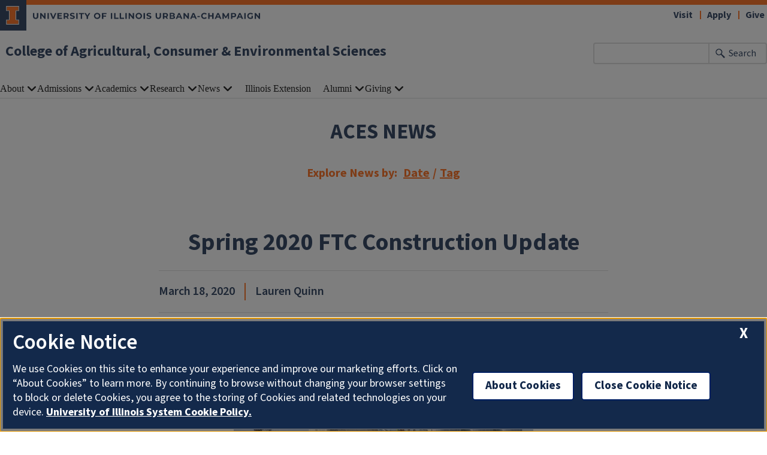

--- FILE ---
content_type: text/html; charset=UTF-8
request_url: https://aces.illinois.edu/news/spring-2020-ftc-construction-update
body_size: 11521
content:

<!DOCTYPE html>
<html lang="en" dir="ltr" prefix="content: http://purl.org/rss/1.0/modules/content/  dc: http://purl.org/dc/terms/  foaf: http://xmlns.com/foaf/0.1/  og: http://ogp.me/ns#  rdfs: http://www.w3.org/2000/01/rdf-schema#  schema: http://schema.org/  sioc: http://rdfs.org/sioc/ns#  sioct: http://rdfs.org/sioc/types#  skos: http://www.w3.org/2004/02/skos/core#  xsd: http://www.w3.org/2001/XMLSchema# ">
  <head>
    <meta charset="utf-8" />
<script async src="https://www.googletagmanager.com/gtag/js?id=G-8H8Q9K71G6"></script>
<script>window.dataLayer = window.dataLayer || [];function gtag(){dataLayer.push(arguments)};gtag("js", new Date());gtag("set", "developer_id.dMDhkMT", true);gtag("config", "G-8H8Q9K71G6", {"groups":"default","page_placeholder":"PLACEHOLDER_page_location"});gtag("config", "AW-596048460", {"groups":"default","page_placeholder":"PLACEHOLDER_page_location"});</script>
<meta name="description" content="On time and on budget: that’s the latest construction update for the new Feed Technology Center, even in the midst of the COVID-19 pandemic. With the concrete work completed, three donated GSI grain bins fully installed, and much of the major equipment delivered, the project is on track to turn on motors mid-July. Testing and calibrating, will take place throughout the summer. The project is set to wrap up by early October, with a ribbon-cutting event to be scheduled thereafter." />
<link rel="canonical" href="https://aces.illinois.edu/news/spring-2020-ftc-construction-update" />
<meta property="og:image" content="https://aces.illinois.edu/" />
<meta name="Generator" content="Drupal 10 (https://www.drupal.org)" />
<meta name="MobileOptimized" content="width" />
<meta name="HandheldFriendly" content="true" />
<meta name="viewport" content="width=device-width, initial-scale=1.0" />
<link rel="icon" href="/profiles/contrib/illinois_framework_profile/favicon.ico" type="image/vnd.microsoft.icon" />
<script src="/sites/default/files/google_tag/aces_tag_manager/google_tag.script.js?t97v6f" defer></script>

    <link rel="dns-prefetch" href="//cdn.brand.illinois.edu">
    <link rel="dns-prefetch" href="//cdn.toolkit.illinois.edu">
    <link rel="dns-prefetch" href="//cdn.disability.illinois.edu">
    <link rel="dns-prefetch" href="//onetrust.techservices.illinois.edu">
    <script src="https://onetrust.techservices.illinois.edu/scripttemplates/otSDKStub.js"  type="text/javascript" charset="UTF-8" data-domain-script="26be7d61-2017-4ea7-8a8b-8f1704889763"></script>
      <script type="text/javascript">function OptanonWrapper() { }</script>    <title>Spring 2020 FTC Construction Update | College of Agricultural, Consumer &amp; Environmental Sciences | Illinois</title>
    <link rel="stylesheet" media="all" href="/sites/default/files/css/css_fds-Fx0ocZJcD8LlcCOhpbl-NMZyiljWCbczWeoiNts.css?delta=0&amp;language=en&amp;theme=aces_theme&amp;include=eJx1zkEKwzAMRNEL2XhRep4gm6lrIllBEoT09C1ddVEvBx7Mpwbf4glB6ayVOHtcPGZPVTU8jI57qeT43WspcKcOT00NZaoJ8XghDf5IHb49jASn2v7_dOlClfcR-bYmJ2puKodOzPDklwfk2_4GRQZaEQ" />
<link rel="stylesheet" media="all" href="/sites/default/files/css/css_nd4kT_xsnwAjDhGooeBiuN6fQveXKqptJBitBfl1RFg.css?delta=1&amp;language=en&amp;theme=aces_theme&amp;include=eJx1zkEKwzAMRNEL2XhRep4gm6lrIllBEoT09C1ddVEvBx7Mpwbf4glB6ayVOHtcPGZPVTU8jI57qeT43WspcKcOT00NZaoJ8XghDf5IHb49jASn2v7_dOlClfcR-bYmJ2puKodOzPDklwfk2_4GRQZaEQ" />
<link rel="stylesheet" media="all" href="https://cdn.toolkit.illinois.edu/3/toolkit.css" />
<link rel="stylesheet" media="all" href="https://cdn.toolkit.illinois.edu/2.16/toolkit.css" />

    <script src="https://cdn.toolkit.illinois.edu/3/toolkit.js" type="module" blocking="render"></script>
<script src="https://cdn.toolkit.illinois.edu/2.16/toolkit.js"></script>

  </head>
    <body class="logged-out">
        <div class="visually-hidden-focusable skip-link p-3 container">
      <a href="#main-content" class="p-2">Skip to main content</a>
    </div>
    <noscript><iframe src="https://www.googletagmanager.com/ns.html?id=GTM-MKB3HV3" height="0" width="0" style="display:none;visibility:hidden"></iframe></noscript>
      <div class="dialog-off-canvas-main-canvas d-flex flex-column h-100" data-off-canvas-main-canvas>
    <div class="layout-container">
    <ilw-header>
    <a slot="site-name" href="/">College of Agricultural, Consumer & Environmental Sciences</a>
  <form slot="search" method="get" action="/search/node" role="search">
    <input type="search" name="keys" aria-labelledby="search-button">
    <button id="search-button" type="submit">Search</button>
  </form>
  <nav slot="links" aria-label="Utility">
    <ul>
                                        <li><a id="il-link--1" href="/visit">Visit</a></li>
                                                <li><a id="il-link--2" href="/apply">Apply</a></li>
                                                <li><a id="il-link--3" href="/give">Give</a></li>
                  </ul>
  </nav>
  <ilw-header-menu slot="navigation">
          

        
        <ul>
                  <li>
          <ilw-header-menu-section>
        <span slot="label">About</span>
                <ul>
                  <li>
    <a href="/about/dean">From the Dean</a>
    </li>

                  <li>
          <ilw-header-menu-section linked="true">
        <a slot="link" href="/about/overview-aces">Overview of ACES</a>
                <ul>
                  <li>
    <a href="/about/overview-aces/aces-annual-report">ACES Annual Report</a>
    </li>

                  <li>
    <a href="/about/overview-aces/what-we-do-why-it-matters">What We Do &amp; Why It Matters</a>
    </li>

                  <li>
          <ilw-header-menu-section linked="true">
        <a slot="link" href="/about/overview-aces/2020-2025-aces-strategic-plan">Strategic Plan</a>
                <ul>
                  <li>
    <a href="/about/overview-aces/strategic-plan/strategic-goals">Strategic Goals</a>
    </li>

          </ul>
  
      </ilw-header-menu-section>
    </li>

          </ul>
  
      </ilw-header-menu-section>
    </li>

                  <li>
          <ilw-header-menu-section linked="true">
        <a slot="link" href="/about/directory">Directory</a>
                <ul>
                  <li>
    <a href="/about/directory/academic-departments-heads">Academic Departments &amp; Heads</a>
    </li>

                  <li>
    <a href="/about/directory/deans-office">Dean&#039;s Office</a>
    </li>

                  <li>
    <a href="/about/directory/academic-programs">Academic Programs</a>
    </li>

                  <li>
    <a href="/about/directory/advancement">Advancement</a>
    </li>

                  <li>
    <a href="/about/directory/business-administration">Business &amp; Administration</a>
    </li>

                  <li>
    <a href="/about/directory/diversity-equity-and-inclusion">Diversity, Equity, and Inclusion</a>
    </li>

                  <li>
    <a href="/about/directory/human-resources">Human Resources</a>
    </li>

                  <li>
    <a href="/about/directory/international-programs">International Programs</a>
    </li>

                  <li>
    <a href="/about/directory/marketing-communications">Marketing &amp; Communications</a>
    </li>

                  <li>
    <a href="/about/directory/research">Research</a>
    </li>

                  <li>
    <a href="/about/directory/special-events">Special Events</a>
    </li>

                  <li>
    <a href="/about/directory/aces-technology-services">Technology Services</a>
    </li>

          </ul>
  
      </ilw-header-menu-section>
    </li>

                  <li>
          <ilw-header-menu-section linked="true">
        <a slot="link" href="/about/international-programs">International Programs</a>
                <ul>
                  <li>
          <ilw-header-menu-section linked="true">
        <a slot="link" href="/about/international-programs/about">About</a>
                <ul>
                  <li>
    <a href="/about/international-programs/about/newsletter-publications">Publications</a>
    </li>

          </ul>
  
      </ilw-header-menu-section>
    </li>

                  <li>
    <a href="/about/international-programs/engagements">Engagements</a>
    </li>

                  <li>
          <ilw-header-menu-section linked="true">
        <a slot="link" href="/about/international-programs/funding-opportunities">Funding Opportunities</a>
                <ul>
                  <li>
          <ilw-header-menu-section linked="true">
        <a slot="link" href="/about/international-programs/funding-opportunities/funding-and-opportunities-aces-faculty-staff">Faculty &amp; Staff</a>
                <ul>
                  <li>
          <ilw-header-menu-section linked="true">
        <a slot="link" href="/about/international-programs/funding-opportunities/faculty-staff/faculty-staff-aces-funding#paragraph--918">ACES Funding</a>
                <ul>
                  <li>
    <a href="/international/resources/facultystaff-resources/faculty-and-staff-funding-opportunities-6">2013 Universidad Autónoma de Querétaro Grant Recipients</a>
    </li>

                  <li>
    <a href="/international/resources/facultystaff-resources/faculty-and-staff-funding-opportunities-4">CONACYT (Mexico) Joint Research Program</a>
    </li>

                  <li>
    <a href="/international/resources/facultystaff-resources/faculty-and-staff-funding-opportunities-5">MINCYT Partnership Grants</a>
    </li>

                  <li>
    <a href="/international/resources/facultystaff-resources/faculty-and-staff-funding-opportunities-7">Past Global Food Security Fellows</a>
    </li>

                  <li>
    <a href="/international/resources/facultystaff-resources/faculty-and-staff-funding-opportunities-2">Past Joint Research Grant Recipients</a>
    </li>

                  <li>
    <a href="/about/international-programs/funding-opportunities/faculty-staff/aces-funding/past-seed-grant">Past Seed Grant Recipients</a>
    </li>

                  <li>
    <a href="/international/resources/facultystaff-resources/faculty-and-staff-funding-opportunities-3">UNAM (Mexico) Joint Research Program</a>
    </li>

          </ul>
  
      </ilw-header-menu-section>
    </li>

                  <li>
    <a href="/about/international-programs/funding-opportunities/faculty-staff/faculty-staff-aces-funding#paragraph--922">External Funding</a>
    </li>

          </ul>
  
      </ilw-header-menu-section>
    </li>

                  <li>
          <ilw-header-menu-section linked="true">
        <a slot="link" href="/about/international-programs/funding-opportunities/graduate-student-funding-opportunities">Graduate Students</a>
                <ul>
                  <li>
    <a href="/about/international-programs/funding-opportunities/graduate-students-aces-funding#grad-aces-grants">ACES Funding</a>
    </li>

                  <li>
    <a href="/about/international-programs/funding-opportunities/graduate-students-aces-funding#grad-external-funding-opps">External Funding</a>
    </li>

          </ul>
  
      </ilw-header-menu-section>
    </li>

                  <li>
          <ilw-header-menu-section linked="true">
        <a slot="link" href="/about/international-programs/funding-opportunities/undergraduate-student-funding-and-opportunities">Undergraduate Students</a>
                <ul>
                  <li>
    <a href="/about/international-programs/funding-opportunities/undergraduate-student-aces-funding#paragraph--915">ACES Funding</a>
    </li>

                  <li>
    <a href="/about/international-programs/funding-opportunities/undergraduate-student-aces-funding#paragraph--948">External Funding</a>
    </li>

          </ul>
  
      </ilw-header-menu-section>
    </li>

          </ul>
  
      </ilw-header-menu-section>
    </li>

                  <li>
          <ilw-header-menu-section linked="true">
        <a slot="link" href="/about/international-programs/resources">Resources</a>
                <ul>
                  <li>
          <ilw-header-menu-section linked="true">
        <a slot="link" href="/about/international/resources/faculty-staff-resources">Faculty &amp; Staff</a>
                <ul>
                  <li>
          <ilw-header-menu-section linked="true">
        <a slot="link" href="/about/international-programs/resources/faculty-staff/global-academy">Global Academy</a>
                <ul>
                  <li>
    <a href="/international/resources/facultystaff-resources/faculty-and-staff-funding-opportunities/global-0">Brazil (Virtual) Global Academy 2019-2021</a>
    </li>

                  <li>
    <a href="/international/resources/facultystaff-resources/faculty-and-staff-funding-opportunities/global-10">Brazil 2008 Global Academy</a>
    </li>

                  <li>
    <a href="/international/resources/facultystaff-resources/faculty-and-staff-funding-opportunities/global-9">China 2009 Global Academy</a>
    </li>

                  <li>
    <a href="/international/resources/facultystaff-resources/faculty-and-staff-funding-opportunities/global-3">Cuba 2016 Global Academy</a>
    </li>

                  <li>
    <a href="/international/resources/facultystaff-resources/faculty-and-staff-funding-opportunities/global-11">European Union 2007 Global Academy</a>
    </li>

                  <li>
    <a href="/international/resources/facultystaff-resources/faculty-and-staff-funding-opportunities/global-7">Ghana 2012 Global Academy</a>
    </li>

                  <li>
    <a href="/international/resources/facultystaff-resources/faculty-and-staff-funding-opportunities/global-2">Global Partnership 2017 Global Academy</a>
    </li>

                  <li>
    <a href="/international/resources/facultystaff-resources/faculty-and-staff-funding-opportunities/global-12">Global Partnerships 2021-22</a>
    </li>

                  <li>
    <a href="/international/resources/facultystaff-resources/faculty-and-staff-funding-opportunities/global-8">India 2010 Global Academy</a>
    </li>

                  <li>
    <a href="/international/resources/facultystaff-resources/faculty-and-staff-funding-opportunities/global-13">Mexico 2006 Global Academy</a>
    </li>

                  <li>
    <a href="/international/resources/facultystaff-resources/faculty-and-staff-funding-opportunities/global-4">Mexico 2015 Global Academy</a>
    </li>

                  <li>
    <a href="/international/resources/facultystaff-resources/faculty-and-staff-funding-opportunities/global-1">South Africa 2018 Global Academy</a>
    </li>

                  <li>
    <a href="/international/resources/facultystaff-resources/faculty-and-staff-funding-opportunities/global-6">Taiwan 2013 Global Academy</a>
    </li>

                  <li>
    <a href="/international/resources/facultystaff-resources/faculty-and-staff-funding-opportunities/global-5">The Philippines 2014 Global Academy</a>
    </li>

          </ul>
  
      </ilw-header-menu-section>
    </li>

          </ul>
  
      </ilw-header-menu-section>
    </li>

                  <li>
          <ilw-header-menu-section linked="true">
        <a slot="link" href="/about/international-programs/resources/student-resources">Students</a>
                <ul>
                  <li>
    <a href="/about/international-programs/resources/students/past-global-food-security-fellows">Past Global Food Security Fellows</a>
    </li>

                  <li>
    <a href="/about/international-programs/resources/students/past-international-graduate-grant-recipients">Past International Graduate Grant Recipients</a>
    </li>

          </ul>
  
      </ilw-header-menu-section>
    </li>

                  <li>
          <ilw-header-menu-section linked="true">
        <a slot="link" href="/about/international-programs/resources/international-visitor-resources">Visitors</a>
                <ul>
                  <li>
    <a href="/about/international-programs/resources/visitors/international-summer-immersion-program">International Summer Immersion Program</a>
    </li>

                  <li>
    <a href="/about/international-programs/resources/visitors/selected-past-international-visitors">Selected Past International Visitors</a>
    </li>

          </ul>
  
      </ilw-header-menu-section>
    </li>

                  <li>
    <a href="/about/international-programs/resources/university-partners">University Partners</a>
    </li>

                  <li>
    <a href="/about/international-programs/resources/history">History</a>
    </li>

          </ul>
  
      </ilw-header-menu-section>
    </li>

                  <li>
          <ilw-header-menu-section linked="true">
        <a slot="link" href="/about/international-programs/events-calendar">Events</a>
                <ul>
                  <li>
    <a href="/about/international-programs/events/past-events">Past Events</a>
    </li>

          </ul>
  
      </ilw-header-menu-section>
    </li>

                  <li>
    <a href="/about/international-programs/contact">Contact</a>
    </li>

          </ul>
  
      </ilw-header-menu-section>
    </li>

                  <li>
          <ilw-header-menu-section linked="true">
        <a slot="link" href="/about/inclusion-aces">Inclusion</a>
                <ul>
                  <li>
          <ilw-header-menu-section linked="true">
        <a slot="link" href="/about/inclusion/student-supports">Student Supports</a>
                <ul>
                  <li>
    <a href="/about/inclusion/student-supports/financial-supports-and-scholarships">Financial Supports and Scholarships</a>
    </li>

                  <li>
          <ilw-header-menu-section linked="true">
        <a slot="link" href="/about/inclusion/student-supports/finding-community">Finding Community</a>
                <ul>
                  <li>
          <ilw-header-menu-section linked="true">
        <a slot="link" href="https://aces.illinois.edu/minorities-agriculture-natural-resources-and-related-sciences-manrrs">MANNRS</a>
                <ul>
                  <li>
    <a href="/about/inclusion/student-supports/finding-community/mannrs/our-team">Our Team</a>
    </li>

                  <li>
    <a href="https://blogs.illinois.edu/view/9103">MANNRS Blog</a>
    </li>

          </ul>
  
      </ilw-header-menu-section>
    </li>

          </ul>
  
      </ilw-header-menu-section>
    </li>

                  <li>
    <a href="/about/inclusion/student-supports/food-security">Food Security</a>
    </li>

          </ul>
  
      </ilw-header-menu-section>
    </li>

                  <li>
          <ilw-header-menu-section linked="true">
        <a slot="link" href="/about/inclusion/employee-supports">Employee Supports</a>
                <ul>
                  <li>
    <a href="https://aces.illinois.edu/civil-rights">Civil Rights</a>
    </li>

                  <li>
    <a href="/about/inclusion/employee-supports/office-access-and-equity">OAE</a>
    </li>

          </ul>
  
      </ilw-header-menu-section>
    </li>

                  <li>
    <a href="/about/inclusion/meet-our-team">Meet Our Team</a>
    </li>

                  <li>
    <a href="/about/inclusion/odei-events-and-program">ODEI Events and Program</a>
    </li>

          </ul>
  
      </ilw-header-menu-section>
    </li>

                  <li>
    <a href="/about/facilities-planning-management">Facilities Planning &amp; Management</a>
    </li>

                  <li>
    <a href="/liac">Special Events</a>
    </li>

                  <li>
    <a href="https://stores.inksoft.com/illinois_aces/shop/home">ACES Apparel Store</a>
    </li>

                  <li>
    <a href="/about/contact">Contact</a>
    </li>

          </ul>
  
      </ilw-header-menu-section>
    </li>

                  <li>
          <ilw-header-menu-section>
        <span slot="label">Admissions</span>
                <ul>
                  <li>
    <a href="/admissions/applying-aces">Applying to ACES</a>
    </li>

                  <li>
    <a href="/admissions/financial-aid-scholarships">Financial Aid &amp; Scholarships</a>
    </li>

                  <li>
    <a href="/future-students">Future Students</a>
    </li>

                  <li>
    <a href="/visit">Visit</a>
    </li>

                  <li>
    <a href="/academics/contact-office-academic-programs">Contact</a>
    </li>

          </ul>
  
      </ilw-header-menu-section>
    </li>

                  <li>
          <ilw-header-menu-section>
        <span slot="label">Academics</span>
                <ul>
                  <li>
    <a href="/academics/program-explorer">Program Explorer</a>
    </li>

                  <li>
    <a href="/academics/undergraduate-degrees">Undergraduate Degrees</a>
    </li>

                  <li>
    <a href="/academics/graduate-degrees">Graduate Degrees</a>
    </li>

                  <li>
          <ilw-header-menu-section linked="true">
        <a slot="link" href="https://acesonline.illinois.edu/">Online Programs</a>
                <ul>
                  <li>
    <a href="/academics/online-programs/online-courses">Online Courses</a>
    </li>

          </ul>
  
      </ilw-header-menu-section>
    </li>

                  <li>
          <ilw-header-menu-section linked="true">
        <a slot="link" href="/academics/certificates">Certificates</a>
                <ul>
                  <li>
    <a href="/academics/certificates/agribusiness-and-sustainable-food-production-economics-certificate">Agribusiness and Sustainable Food Production Economics Certificate</a>
    </li>

                  <li>
    <a href="/academics/certificates/dairy-nutrition-udder-success-certificate">Dairy Nutrition for Udder Success Certificate</a>
    </li>

                  <li>
    <a href="/academics/certificates/food-regulations-nutrition-policy-and-personalized-nutrition-certificate">Food Regulations, Nutrition Policy, and Personalized Nutrition Certificate</a>
    </li>

                  <li>
    <a href="/academics/certificates/land-agriculture-and-alternative-investing-certificate">Land, Agriculture and Alternative Investing Certificate</a>
    </li>

                  <li>
    <a href="/academics/certificates/wetland-science-and-conservation-certificate">Wetland Science and Conservation Certificate</a>
    </li>

          </ul>
  
      </ilw-header-menu-section>
    </li>

                  <li>
    <a href="/academics/pre-college-programs">Pre-College Programs</a>
    </li>

                  <li>
          <ilw-header-menu-section linked="true">
        <a slot="link" href="/admissions/opportunities">Student Opportunities</a>
                <ul>
                  <li>
    <a href="/academics/student-opportunities/student-clubs-organizations">Clubs &amp; Organizations</a>
    </li>

                  <li>
    <a href="/admissions/student-opportunities/internships">Internships</a>
    </li>

                  <li>
    <a href="/admissions/student-opportunities/study-abroad">Study Abroad</a>
    </li>

                  <li>
    <a href="/academics/student-opportunities/undergraduate-research">Undergraduate Research</a>
    </li>

          </ul>
  
      </ilw-header-menu-section>
    </li>

                  <li>
          <ilw-header-menu-section linked="true">
        <a slot="link" href="/academics/study-abroad">Study Abroad</a>
                <ul>
                  <li>
          <ilw-header-menu-section linked="true">
        <a slot="link" href="/academics/study-abroad/get-started">Get Started</a>
                <ul>
                  <li>
    <a href="/academics/study-abroad/get-started/policies">Policies</a>
    </li>

          </ul>
  
      </ilw-header-menu-section>
    </li>

                  <li>
    <a href="/academics/study-abroad/global-ambassador-program">Global Ambassador Program</a>
    </li>

                  <li>
    <a href="/academics/study-abroad/explore-programs">Explore Programs</a>
    </li>

                  <li>
    <a href="/academics/study-abroad/first-year-experience-study-abroad-programs">First-Year Experience Study Abroad Programs</a>
    </li>

                  <li>
    <a href="/academics/study-abroad/courses">Courses</a>
    </li>

                  <li>
    <a href="/academics/study-abroad/cost-aid">Cost &amp; Aid</a>
    </li>

                  <li>
    <a href="/academics/study-abroad/cost-aid/incoming-exchange-students">Incoming Exchange Students</a>
    </li>

                  <li>
    <a href="/academics/study-abroad/resources">Resources</a>
    </li>

                  <li>
    <a href="/academics/study-abroad/identity-and-inclusion">Identity &amp; Inclusion</a>
    </li>

                  <li>
    <a href="/academics/study-abroad/faq">FAQ</a>
    </li>

          </ul>
  
      </ilw-header-menu-section>
    </li>

                  <li>
          <ilw-header-menu-section linked="true">
        <a slot="link" href="/academics/current-students">Current Students</a>
                <ul>
                  <li>
    <a href="/academics/current-students/student-leadership-council">Student Leadership Council</a>
    </li>

                  <li>
          <ilw-header-menu-section linked="true">
        <a slot="link" href="/academics/current-students/advising">Advising</a>
                <ul>
                  <li>
    <a href="/academics/current-students/advising/new-student-registration">Registration</a>
    </li>

          </ul>
  
      </ilw-header-menu-section>
    </li>

                  <li>
          <ilw-header-menu-section linked="true">
        <a slot="link" href="/academics/current-students/honors">Honors</a>
                <ul>
                  <li>
    <a href="/academics/current-students/honors/aces-james-scholars">ACES James Scholars</a>
    </li>

          </ul>
  
      </ilw-header-menu-section>
    </li>

                  <li>
    <a href="https://aces.illinois.edu/admissions/financial-aid-scholarships#paragraph--394">Scholarships</a>
    </li>

                  <li>
          <ilw-header-menu-section linked="true">
        <a slot="link" href="/academics/current-students/academic-support">Academic Support</a>
                <ul>
                  <li>
    <a href="/academics/current-students/academic-support/student-support">Student Support</a>
    </li>

          </ul>
  
      </ilw-header-menu-section>
    </li>

                  <li>
    <a href="https://aces.illinois.edu/admissions/student-opportunities/student-clubs-organizations">Clubs &amp; Organizations</a>
    </li>

                  <li>
    <a href="/academics/current-students/embedded-counseling">Embedded Counseling</a>
    </li>

                  <li>
          <ilw-header-menu-section linked="true">
        <a slot="link" href="/academics/current-students/forms-petitions">Forms &amp; Petitions</a>
                <ul>
                  <li>
    <a href="/academics/current-students/forms-petitions/course-syllabi">Course Syllabi</a>
    </li>

          </ul>
  
      </ilw-header-menu-section>
    </li>

                  <li>
    <a href="/academics/current-students/graduation">Graduation</a>
    </li>

          </ul>
  
      </ilw-header-menu-section>
    </li>

                  <li>
          <ilw-header-menu-section linked="true">
        <a slot="link" href="/academics/career-services">Career Services</a>
                <ul>
                  <li>
          <ilw-header-menu-section linked="true">
        <a slot="link" href="/academics/career-services/aces-las-career-fair-2026">Career Fair</a>
                <ul>
                  <li>
    <a href="/academics/career-services/career-fair/recruiter-information">Recruiter Information</a>
    </li>

                  <li>
    <a href="/academics/career-services/career-fair/student-information">Student Information</a>
    </li>

          </ul>
  
      </ilw-header-menu-section>
    </li>

                  <li>
          <ilw-header-menu-section linked="true">
        <a slot="link" href="/academics/career-services/student-resources">Student Resources</a>
                <ul>
                  <li>
    <a href="/academics/career-services/student-resources/career-outcomes">Career Outcomes</a>
    </li>

                  <li>
    <a href="/academics/career-services/student-resources/student-stories">Student Stories</a>
    </li>

          </ul>
  
      </ilw-header-menu-section>
    </li>

                  <li>
          <ilw-header-menu-section linked="true">
        <a slot="link" href="/academics/career-services/employers">Employers</a>
                <ul>
                  <li>
    <a href="/academics/career-services/employers/recruiting-policies">Recruiting Policies</a>
    </li>

                  <li>
    <a href="/academics/career-services/employers/employer-stories">Employer Stories</a>
    </li>

          </ul>
  
      </ilw-header-menu-section>
    </li>

                  <li>
    <a href="/academics/career-services/faculty-and-advisors">Faculty &amp; Advisors</a>
    </li>

                  <li>
    <a href="/academics/career-services/alumni">Alumni</a>
    </li>

                  <li>
    <a href="/academics/career-services/contact">Contact</a>
    </li>

          </ul>
  
      </ilw-header-menu-section>
    </li>

                  <li>
    <a href="/academics/contact-office-academic-programs">Contact</a>
    </li>

                  <li>
    <a href="/Request_Info">Request Information</a>
    </li>

          </ul>
  
      </ilw-header-menu-section>
    </li>

                  <li>
          <ilw-header-menu-section>
        <span slot="label">Research</span>
                <ul>
                  <li>
    <a href="/research/research">ACES Research</a>
    </li>

                  <li>
          <ilw-header-menu-section linked="true">
        <a slot="link" href="/research/research-areas">Research Areas</a>
                <ul>
                  <li>
    <a href="/research/research-areas/agriculture-environment">Agriculture &amp; Environment</a>
    </li>

                  <li>
    <a href="/research/research-areas/data-technology">Data &amp; Technology</a>
    </li>

                  <li>
    <a href="/research/research-areas/family-communities">Family &amp; Communities</a>
    </li>

                  <li>
    <a href="/research/research-areas/health-wellness">Health &amp; Wellness</a>
    </li>

          </ul>
  
      </ilw-header-menu-section>
    </li>

                  <li>
          <ilw-header-menu-section linked="true">
        <a slot="link" href="/research/history">History</a>
                <ul>
                  <li>
    <a href="/research/history/supersweet-corn">Supersweet Corn</a>
    </li>

                  <li>
    <a href="/research/history/illini-grove">The Illini Grove</a>
    </li>

                  <li>
    <a href="/research/history/morrow-plots">The Morrow Plots</a>
    </li>

          </ul>
  
      </ilw-header-menu-section>
    </li>

                  <li>
          <ilw-header-menu-section linked="true">
        <a slot="link" href="/research/resources">Resources</a>
                <ul>
                  <li>
    <a href="/research/resources/future-interdisciplinary-research-explorations-fire">Future Interdisciplinary Research Explorations (FIRE)</a>
    </li>

                  <li>
    <a href="/research/resources/supporting-pathways-advancement-research-and-knowledge-spark">Supporting Pathways for Advancement, Research and Knowledge (SPARK)</a>
    </li>

          </ul>
  
      </ilw-header-menu-section>
    </li>

                  <li>
    <a href="/research/research-facilities">Research Facilities</a>
    </li>

                  <li>
    <a href="/research/safety">Safety</a>
    </li>

                  <li>
    <a href="/research/contact-office-research">Contact</a>
    </li>

          </ul>
  
      </ilw-header-menu-section>
    </li>

                  <li>
          <ilw-header-menu-section>
        <span slot="label">News</span>
                <ul>
                  <li>
    <a href="/news">ACES News</a>
    </li>

                  <li>
    <a href="/blog">Voices of ACES Blog</a>
    </li>

                  <li>
    <a href="/news/newsletter">ACES Newsletter</a>
    </li>

                  <li>
    <a href="/news-events/events">Events</a>
    </li>

                  <li>
    <a href="/news-events/connect">Let&#039;s Get Social</a>
    </li>

          </ul>
  
      </ilw-header-menu-section>
    </li>

                  <li>
    <a href="/extension">Illinois Extension</a>
    </li>

                  <li>
          <ilw-header-menu-section>
        <span slot="label">Alumni</span>
                <ul>
                  <li>
    <a href="/alumni">Alumni Central</a>
    </li>

                  <li>
    <a href="/alumni/association">Board of Directors</a>
    </li>

                  <li>
    <a href="/alumni/alumni-events">Upcoming Events</a>
    </li>

                  <li>
    <a href="/family-academies">ACES Family Academies</a>
    </li>

                  <li>
          <ilw-header-menu-section linked="true">
        <a slot="link" href="/alumni/awards">Awards &amp; Recognition</a>
                <ul>
                  <li>
    <a href="/alumni/awards-recognition/award-winners">Award Winners</a>
    </li>

          </ul>
  
      </ilw-header-menu-section>
    </li>

                  <li>
          <ilw-header-menu-section linked="true">
        <a slot="link" href="/alumni/get-involved">Get Involved</a>
                <ul>
                  <li>
    <a href="/alumni/get-involved/celebrate-food-ag-day-2024">Celebrating Food &amp; Ag</a>
    </li>

                  <li>
    <a href="https://uiaa.org/contact-us/">Submit Alumni Updates</a>
    </li>

                  <li>
    <a href="/alumni/get-involved/round-barn-society">Round Barn Society</a>
    </li>

                  <li>
    <a href="/giving/aces-alumni-association/get-involved/hire-illini">Hire Illini</a>
    </li>

          </ul>
  
      </ilw-header-menu-section>
    </li>

                  <li>
    <a href="https://aces.illinois.edu/news/tag?id=13">Alumni News</a>
    </li>

                  <li>
    <a href="/alumni/contact">Contact Us</a>
    </li>

          </ul>
  
      </ilw-header-menu-section>
    </li>

                  <li>
          <ilw-header-menu-section>
        <span slot="label">Giving</span>
                <ul>
                  <li>
    <a href="/giving">Guide to Giving</a>
    </li>

                  <li>
    <a href="/give">Make a Gift</a>
    </li>

                  <li>
    <a href="/giving/ways-give">Ways to Give</a>
    </li>

                  <li>
    <a href="https://4h.extension.illinois.edu/about-4-h/illinois-4-h-foundation">4-H Foundation</a>
    </li>

                  <li>
          <ilw-header-menu-section linked="true">
        <a slot="link" href="/corporate">Corporate</a>
                <ul>
                  <li>
    <a href="/giving/corporate/contact">Contact</a>
    </li>

          </ul>
  
      </ilw-header-menu-section>
    </li>

                  <li>
    <a href="/giving/contact-office-advancement">Contact</a>
    </li>

          </ul>
  
      </ilw-header-menu-section>
    </li>

          </ul>
  




  

      </ilw-header-menu>
</ilw-header>

    <div class="fixed-width">
      <div class="region region-highlighted l-region l-region--highlighted">
    <div data-drupal-messages-fallback class="hidden"></div>

  </div>

          <div class="news--aces__title">ACES NEWS</div>
      <div class="news__explore-by">
        <div class="news__explore-by--content">Explore News by:</div>
        <div class="news__explore-by--date">
          <a href="/news/date">Date</a>
        </div>
        <span>/</span>
        <div class="news__explore-by--tag">
          <a href="/news/tag">Tag</a>
        </div>
      </div>
        
    <div>
      <div class="il-content">
          <div class="region region-content l-region l-region--content">
    <div id="block-aces-theme-content" class="block block-system block-system-main-block">
  
    
      <article about="/news/spring-2020-ftc-construction-update" class="news is-promoted full clearfix">
  
    
  <div class="content">
    <h1 class="title">Spring 2020 FTC Construction Update</h1>
        <div class="byline">
      <div class="date">March 18, 2020</div>
              <div class="byline-vr"></div>
        <div class="author">
            <div class="field field--name-field-if-author field--type-string field--label-hidden field__item">Lauren Quinn</div>
      </div>
                </div>
          <div class="news__image news__image--landscape">
        
            <div class="field field--name-field-if-landscape-image field--type-image field--label-hidden field__item">  <img loading="lazy" src="/sites/default/files/styles/news_landscape/public/news/2020-03-13%20construction%20update.jpg?h=ce54464f&amp;itok=Pj2pZOGH" width="1011" height="674" alt="Construction of Feed Technology Center" typeof="foaf:Image" class="img-fluid image-style-news-landscape" />


</div>
      
        <caption></caption>
      </div>
              <div class="body">
            <div class="field field--name-body field--type-text-with-summary field--label-hidden il-formatted background--color--white field__item"><p>On time and on budget: that’s the latest construction update for the new Feed Technology Center, even in the midst of the COVID-19 pandemic.</p>

<p>With the concrete work completed, three donated GSI grain bins fully installed, and much of the major equipment delivered, the project is on track to turn on motors mid-July. Testing and calibrating, will take place throughout the summer. The project is set to wrap up by early October, with a ribbon-cutting event to be scheduled thereafter.</p>

<p>“We wouldn’t be where we are today without the generous support of our donors and industry partners. And we are grateful for construction firm ASI's creative protocols to ensure worker safety while keeping the project on track,” says Rodney Johnson, head of the Department of Animal Sciences at Illinois.</p>

<p>To accommodate best practices for social distancing, the construction crew will be limited to 15 health-checked workers in each of two daily shifts. Although milling equipment from China and Europe may be delayed, the crew will forge ahead to construct the building that will house the equipment with one exception, the roof. When the equipment arrives, ASI will lower it into place via a crane and then add the roof to complete the building.&nbsp;</p>

<p>Once operational, the Feed Technology Center will represent a regional innovation hub in the area of animal nutrition, with ripple effects that could influence the livestock, poultry, and pet feed industries worldwide. The center will also provide novel educational opportunities for students across the College of Agricultural, Consumer and Environmental Sciences (ACES), offering new courses and degree options rich in opportunities for hands-on learning and career development.</p>

<p>“It is thrilling to know that we will soon have an opportunity to live into the potential of this long-awaited facility, and we are so grateful to the donors that are helping us make this dream a reality,” says ACES Dean Kim Kidwell. “Our students and faculty already shine in the animal nutrition space, but the Feed Technology Center will elevate our ability to lead in this space on a global scale and I couldn’t be more excited about what the future for holds for feed technology at Illinois.”</p></div>
      </div>
              </div>
  <div class="news__social">
    <div class="news__social--content">Share this article on:</div>
    <div class="news__social--facebook">
      <a class="share-facebook-popup" href="http://www.facebook.com/sharer/sharer.php?u=https://aces.illinois.edu/news/spring-2020-ftc-construction-update" target="_blank"></a>
    </div>
    <div class="news__social--twitter">
      <a class="share-twitter-popup" href="https://twitter.com/share?url=https://aces.illinois.edu/news/spring-2020-ftc-construction-update" target="_blank"></a>
    </div>
    <div class="news__social--linkedin">
      <a class="share-linkedin-popup" href="https://www.linkedin.com/sharing/share-offsite/?url=https://aces.illinois.edu/news/spring-2020-ftc-construction-update" target="_blank"></a>
    </div>
    <!-- AddToAny BEGIN -->
    <script>
      var a2a_config = a2a_config || {};
      a2a_config.onclick = 1;
      a2a_config.num_services = 22;
    </script>
    <script async src="https://static.addtoany.com/menu/page.js"></script>
    <!-- AddToAny END -->
  </div>
</article>


  </div>

  </div>

      </div>
      
    </div>
  </div>
  
<ilw-footer>
    <a slot="site-name" href="/">College of Agricultural, Consumer & Environmental Sciences</a>
  <nav slot="social" aria-label="Social media">
    <ul>
              <li><a data-service="instagram" href="https://www.instagram.com/acesillinois/">Instagram</a></li>
                    <li><a data-service="facebook" href="https://www.facebook.com/UofICollegeofACES">Facebook</a></li>
                    <li><a data-service="x" href="https://twitter.com/ACESIllinois">x</a></li>
                    <li><a data-service="youtube" href="https://www.youtube.com/user/ACESAcademicPrograms">YouTube</a></li>
                    <li><a data-service="linkedin" href="https://www.linkedin.com/showcase/college-of-aces/">LinkedIn</a></li>
                      </ul>
  </nav>
  <address slot="address">
    <p>
              227 Mumford Hall, MC 710
          </p>
          <p>1301 W Gregory Dr.</p>
        <p>
              Urbana,
                    IL
                    61801
          </p>
          <p><a href="tel:217-333-0460">217-333-0460</a></p>
              <p>Email: <a href="mailto:aces@illinois.edu">aces@illinois.edu</a></p>
              <div class="footer-colleges">
                                                                                                </div>
      </address>
  <div slot="actions">
                              <a href="https://forms.clickup.com/8455368/f/82168-483/TCO3IHN4I7UJH12BTC">Web Feedback/Requests</a>
                                    <a href="https://inside.aces.illinois.edu/">Inside ACES (Fac/Staff)</a>
                                                                                <a href="/user">Login</a>
  </div>
  <div class="footer-menus">
    <div>
              <nav aria-label="Campus Footer Links"><div id="block-footermenufirst" class="block block-system block-system-menu-blockfooter-menu-first">
  
      <h2>College Resources</h2>
    
      
        <ul data-block="footer" region="footer" class="nav navbar-nav">
                  <li class="nav-item">
        <a href="https://acesalumni.illinois.edu/" class="nav-link">Alumni</a>
              </li>
                <li class="nav-item">
        <a href="/bylaws" class="nav-link" data-drupal-link-system-path="node/162">Bylaws</a>
              </li>
                <li class="nav-item">
        <a href="/civil-rights" class="nav-link" data-drupal-link-system-path="node/82">Civil Rights</a>
              </li>
                <li class="nav-item">
        <a href="/about/contact-us" class="nav-link">Contact Us</a>
              </li>
                <li class="nav-item">
        <a href="/academics/current-students" class="nav-link" data-drupal-link-system-path="node/76">Current Students</a>
              </li>
                <li class="nav-item">
        <a href="/about/directory" class="nav-link" data-drupal-link-system-path="node/8">Directory</a>
              </li>
                <li class="nav-item">
        <a href="https://extension.illinois.edu/" class="nav-link">Illinois Extension</a>
              </li>
                <li class="nav-item">
        <a href="https://4h.extension.illinois.edu/" class="nav-link">Illinois 4-H</a>
              </li>
                <li class="nav-item">
        <a href="/admissions/future-students" class="nav-link">Future Students</a>
              </li>
                <li class="nav-item">
        <a href="/research/safety" class="nav-link" data-drupal-link-system-path="node/81">Safety</a>
              </li>
      </ul>
    


  </div>
</nav>
                    <nav aria-label="Campus Footer Links 2"></nav>
          </div>
    <div>
              <nav aria-label="Campus Footer Links 3"><div id="block-footermenuthird" class="block block-system block-system-menu-blockfooter-menu-third">
  
      <h2>University Resources</h2>
    
      
        <ul data-block="footer" region="footer" class="nav navbar-nav">
            <li class="nav-item">
      <a href="https://illinois.edu/about/index.html" class="nav-link">About Illinois</a>
          </li>
          <li class="nav-item">
      <a href="https://admissions.illinois.edu" class="nav-link">Admissions</a>
          </li>
          <li class="nav-item">
      <a href="https://covid19.illinois.edu/" class="nav-link">Coronavirus (COVID-19)</a>
          </li>
          <li class="nav-item">
      <a href="https://uif.uillinois.edu/" class="nav-link">Giving</a>
          </li>
  </ul>
  


  </div>
</nav>
                    <nav aria-label="Campus Footer Links 4"></nav>
          </div>
  </div>
  <div id="google_translate_element"></div>
  <script>
    function googleTranslateElementInit() {
      new google.translate.TranslateElement({
        pageLanguage: 'en',
        layout: google.translate.TranslateElement.InlineLayout.SIMPLE,
        autoDisplay: false
      }, 'google_translate_element');
    }
  </script>
  <script src="//translate.google.com/translate_a/element.js?cb=googleTranslateElementInit" defer></script>
</ilw-footer>

</div>
  </div>

    
    <script type="application/json" data-drupal-selector="drupal-settings-json">{"path":{"baseUrl":"\/","pathPrefix":"","currentPath":"node\/1544","currentPathIsAdmin":false,"isFront":false,"currentLanguage":"en"},"pluralDelimiter":"\u0003","suppressDeprecationErrors":true,"google_analytics":{"account":"G-8H8Q9K71G6","trackOutbound":true,"trackMailto":true,"trackTel":true,"trackDownload":true,"trackDownloadExtensions":"7z|aac|arc|arj|asf|asx|avi|bin|csv|doc(x|m)?|dot(x|m)?|exe|flv|gif|gz|gzip|hqx|jar|jpe?g|js|mp(2|3|4|e?g)|mov(ie)?|msi|msp|pdf|phps|png|ppt(x|m)?|pot(x|m)?|pps(x|m)?|ppam|sld(x|m)?|thmx|qtm?|ra(m|r)?|sea|sit|tar|tgz|torrent|txt|wav|wma|wmv|wpd|xls(x|m|b)?|xlt(x|m)|xlam|xml|z|zip","trackColorbox":true},"google_cse":{"google_api":"xxxxxxxxxxxxxxxxxxxxxxxxxxxxxxx"},"galleria":{"aces_flickr_api":"xxxxxxxxxxxxxxxxxxxxxxxxxxxxxxx"},"directory":{"aces_unit_id":"1483"},"courses":{"aces_course_code":""},"user":{"uid":0,"permissionsHash":"f6614f8e7a25a934d2e7d741b3e10b49321d6b224f8272973d9ed0144636159c"}}</script>
<script src="/sites/default/files/js/js_gGkuOjkQ2VvmYSyE79A_GhGf6Syow-SbV54dSTVgJx4.js?scope=footer&amp;delta=0&amp;language=en&amp;theme=aces_theme&amp;include=[base64]"></script>
<script src="/themes/custom/aces_theme/js/course-explorer.js?t97v6f" async></script>
<script src="/themes/custom/aces_theme/js/directory.js?t97v6f" async></script>
<script src="/sites/default/files/js/js_1ZhgIyx35KaRUHJc9AFKdPFr1aLNIYM2OksFW07NRSE.js?scope=footer&amp;delta=3&amp;language=en&amp;theme=aces_theme&amp;include=[base64]"></script>
<script src="/themes/custom/aces_theme/css/galleria/plugins/flickr/galleria.flickr.js?t97v6f" async></script>
<script src="/sites/default/files/js/js_3ec9Qhs2M1O5WDNh4JYOS9s1DIUo4iarrzI30REh38c.js?scope=footer&amp;delta=5&amp;language=en&amp;theme=aces_theme&amp;include=[base64]"></script>
<script src="https://emergency.publicaffairs.illinois.edu/illinois.js" async></script>
<script src="https://enroll.illinois.edu/ping" async></script>
<script src="/sites/default/files/js/js_kGyvXv5vlrqr0gd2x4uzXpfy2pOk9vyXAO5CghJasDE.js?scope=footer&amp;delta=8&amp;language=en&amp;theme=aces_theme&amp;include=[base64]"></script>

  </body>
</html>
